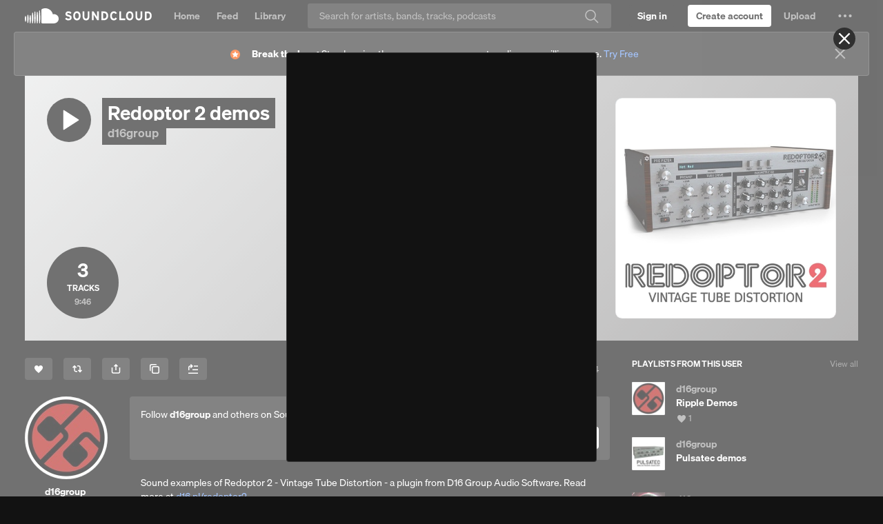

--- FILE ---
content_type: text/html; charset=utf-8
request_url: https://www.google.com/recaptcha/api2/aframe
body_size: 268
content:
<!DOCTYPE HTML><html><head><meta http-equiv="content-type" content="text/html; charset=UTF-8"></head><body><script nonce="I6UuZRAdoB-DjJpgYQOM6w">/** Anti-fraud and anti-abuse applications only. See google.com/recaptcha */ try{var clients={'sodar':'https://pagead2.googlesyndication.com/pagead/sodar?'};window.addEventListener("message",function(a){try{if(a.source===window.parent){var b=JSON.parse(a.data);var c=clients[b['id']];if(c){var d=document.createElement('img');d.src=c+b['params']+'&rc='+(localStorage.getItem("rc::a")?sessionStorage.getItem("rc::b"):"");window.document.body.appendChild(d);sessionStorage.setItem("rc::e",parseInt(sessionStorage.getItem("rc::e")||0)+1);localStorage.setItem("rc::h",'1765574991156');}}}catch(b){}});window.parent.postMessage("_grecaptcha_ready", "*");}catch(b){}</script></body></html>